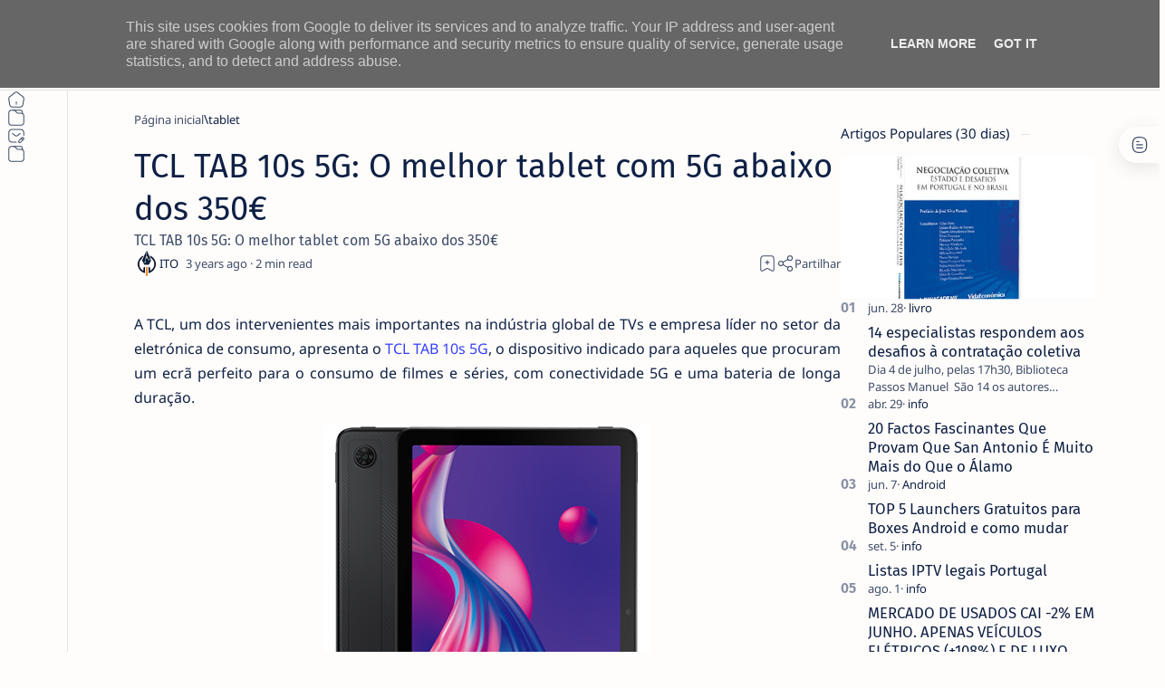

--- FILE ---
content_type: text/html; charset=utf-8
request_url: https://www.google.com/recaptcha/api2/aframe
body_size: 260
content:
<!DOCTYPE HTML><html><head><meta http-equiv="content-type" content="text/html; charset=UTF-8"></head><body><script nonce="2hDE6xXQDx5qYDA7Uz6Y8g">/** Anti-fraud and anti-abuse applications only. See google.com/recaptcha */ try{var clients={'sodar':'https://pagead2.googlesyndication.com/pagead/sodar?'};window.addEventListener("message",function(a){try{if(a.source===window.parent){var b=JSON.parse(a.data);var c=clients[b['id']];if(c){var d=document.createElement('img');d.src=c+b['params']+'&rc='+(localStorage.getItem("rc::a")?sessionStorage.getItem("rc::b"):"");window.document.body.appendChild(d);sessionStorage.setItem("rc::e",parseInt(sessionStorage.getItem("rc::e")||0)+1);localStorage.setItem("rc::h",'1768692553214');}}}catch(b){}});window.parent.postMessage("_grecaptcha_ready", "*");}catch(b){}</script></body></html>